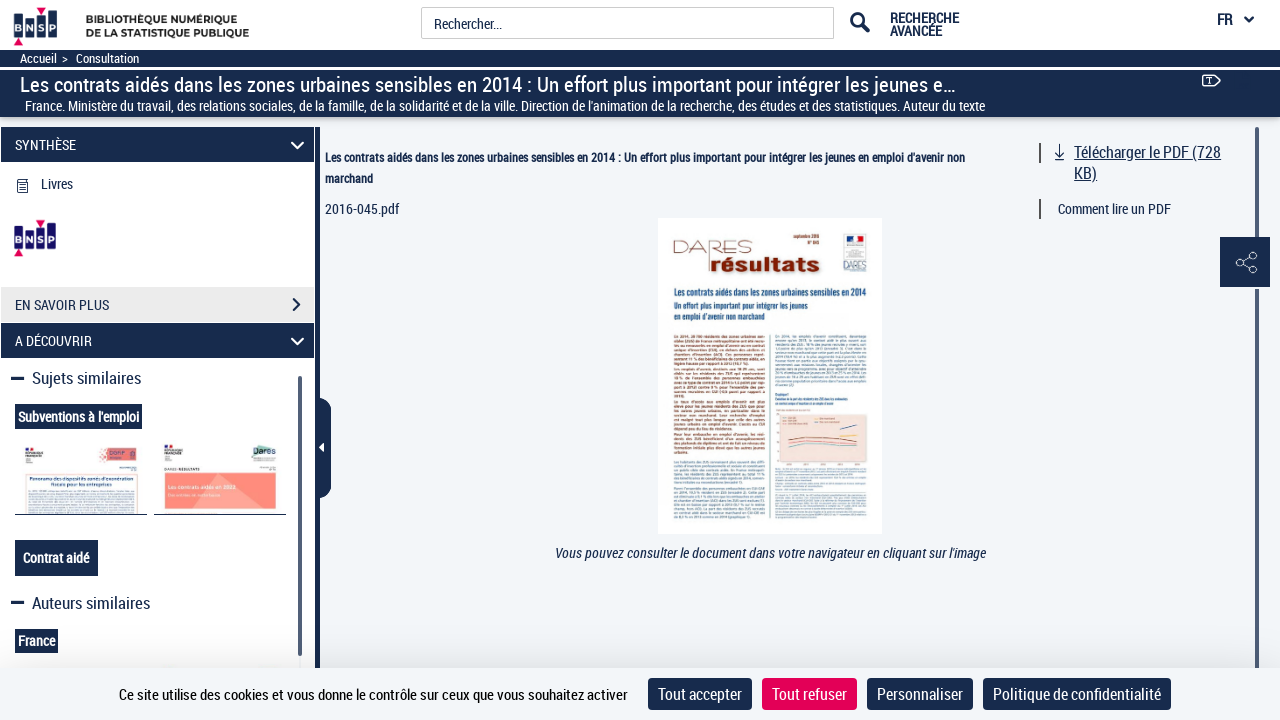

--- FILE ---
content_type: application/javascript
request_url: https://www.bnsp.insee.fr/assets/static/javascripts/application/views/spinner_view.js
body_size: 552
content:
(function() {
	"use strict";
}());

Gallica.addRegions({
	//Region de visualisation du spinner
	spinner: '#spinning'
});

/**
 * Module : Views
 * Spinner d'attente
 */
Gallica.module("Views", function(Views, Gallica, Backbone, Marionette, $, _){
	"use strict";

	Views.Spinner = Marionette.ItemView.extend({		
		template : '#loading-view',
		
		initialize: function(options){
			this.options = {};
			if(options){
				this.options = options;
			}
		},

		onShow : function() {
			var opts = {
				lines : this.options.lines || 10, // The number of lines to draw
				length : this.options.length || 7, // The length of each line
				width : this.options.width || 3, // The line thickness
				radius : this.options.radius || 5, // The radius of the inner circle
				corners : this.options.corners || 1, // Corner roundness (0..1)
				rotate : this.options.rotate || 0, // The rotation offset
				direction : this.options.direction || 1, // 1: clockwise, -1: counterclockwise
				color : this.options.color || "#fff", // #rgb or #rrggbb
				speed : this.options.speed || 1, // Rounds per second
				trail : this.options.trail || 40, // Afterglow percentage
				shadow : this.options.shadow || false, // Whether to render a shadow
				hwaccel : this.options.hwaccel || false, // Whether to use hardware acceleration
				className : this.options.className || "spinner", // The CSS class to assign to the
										// spinner
				zIndex : this.options.zIndex || 2e9, // The z-index (defaults to 2000000000)
				top : this.options.top || "0px", // Top position relative to parent in px
				left : this.options.left || "auto" // Left position relative to parent in px
			};
			$("#spinner").spin(opts);
		}
	});



});

--- FILE ---
content_type: application/javascript
request_url: https://www.bnsp.insee.fr/assets/static/javascripts/application/gallica_router_dev.js
body_size: 466
content:
(function() {
	"use strict";
}());
/**
 * Module : Router
 */

Gallica.module("GallicaRouter", function(GallicaRouter, Gallica, Backbone, Marionette, $, _){
	"use strict";


	GallicaRouter.MainRouter = Marionette.AppRouter.extend({
		appRoutes: {
			'ark:/12148/:arkId/:f:screenNumber':'displayDefaultPageView',
			'ark:/12148/:arkId':'displayDefaultPageView'
		}
	});

	var API = {
			
			displayDefaultPageView: function(arkId){
				window.addEventListener('popstate', function(e) {
					
					/**Rechargement provoqué uniquement lorsque l'évenement declencheur 
					 * du rafraichissement (reload) est l'appui sur Back ou Next du navigateur
					 * Sans cette condition on aurait un rechargement infini 
					 * ou un rafraichissement dès l'entrée sur le document
					 * sur les navigateurs récents  
					*/
				    if(e.state) {
				        window.location = location.href;
				    }
				});

				// A tester avec vrais URLs rafraichis
//				if (history && history.pushState) {
//					  setTimeout(function(){
//					    $(window).bind("popstate", function() {
//					      $.getScript(location.href);
//					    });
//					  },3000);
//					}
				
			}
	};


	Gallica.addInitializer(function(){
		var router = new GallicaRouter.MainRouter({
			controller: API
		});
		
		if(window.Modernizr && Backbone.history&&Modernizr.history){
			//following line force first page loaded to history
			history.replaceState({ path: window.location.href }, '');
		}
	});
});